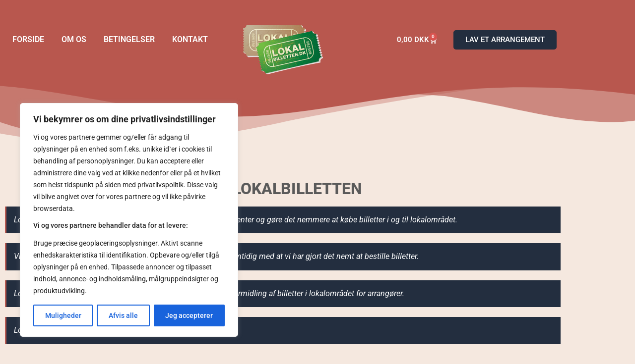

--- FILE ---
content_type: text/css
request_url: https://www.lokalbilletten.dk/wp-content/plugins/mh-foo-events/assets/css/mh-foo-events.css?v=1.1&ver=6.9
body_size: 68
content:
table.variations { display: none; }
table.mh-variations { display: block; }
table.mh-variations hr:last-child { display: none; }
div.single_variation_wrap .woocommerce-variation { display: none !important; }
.woocommerce-notices-wrapper { width: 90%; max-width: 1140px; margin: auto; margin-top: 30px; margin-bottom: -50px;}

--- FILE ---
content_type: text/css
request_url: https://www.lokalbilletten.dk/wp-content/uploads/elementor/css/post-367.css?ver=1767784868
body_size: 333
content:
.elementor-367 .elementor-element.elementor-element-8efd5e0{margin-top:75px;margin-bottom:75px;}.elementor-widget-heading .elementor-heading-title{font-family:var( --e-global-typography-primary-font-family ), Sans-serif;font-weight:var( --e-global-typography-primary-font-weight );color:var( --e-global-color-primary );}.elementor-367 .elementor-element.elementor-element-02170bb{text-align:center;}.elementor-367 .elementor-element.elementor-element-02170bb .elementor-heading-title{font-family:"Roboto", Sans-serif;font-weight:800;text-transform:uppercase;color:var( --e-global-color-text );}.elementor-widget-text-editor{font-family:var( --e-global-typography-text-font-family ), Sans-serif;font-weight:var( --e-global-typography-text-font-weight );color:var( --e-global-color-text );}.elementor-widget-text-editor.elementor-drop-cap-view-stacked .elementor-drop-cap{background-color:var( --e-global-color-primary );}.elementor-widget-text-editor.elementor-drop-cap-view-framed .elementor-drop-cap, .elementor-widget-text-editor.elementor-drop-cap-view-default .elementor-drop-cap{color:var( --e-global-color-primary );border-color:var( --e-global-color-primary );}.elementor-367 .elementor-element.elementor-element-7633b9c > .elementor-widget-container{background-color:var( --e-global-color-de89a8c );padding:15px 15px 1px 15px;border-style:solid;border-width:0px 0px 0px 3px;border-color:var( --e-global-color-1b9a32d );}.elementor-367 .elementor-element.elementor-element-7633b9c{font-family:"Roboto", Sans-serif;font-weight:400;font-style:italic;color:#FFFFFF;}.elementor-367 .elementor-element.elementor-element-a0cea80 > .elementor-widget-container{background-color:var( --e-global-color-de89a8c );padding:15px 15px 1px 15px;border-style:solid;border-width:0px 0px 0px 3px;border-color:var( --e-global-color-1b9a32d );}.elementor-367 .elementor-element.elementor-element-a0cea80{font-family:"Roboto", Sans-serif;font-weight:400;font-style:italic;color:#FFFFFF;}.elementor-367 .elementor-element.elementor-element-93b3874 > .elementor-widget-container{background-color:var( --e-global-color-de89a8c );padding:15px 15px 1px 15px;border-style:solid;border-width:0px 0px 0px 3px;border-color:var( --e-global-color-1b9a32d );}.elementor-367 .elementor-element.elementor-element-93b3874{font-family:"Roboto", Sans-serif;font-weight:400;font-style:italic;color:#FFFFFF;}.elementor-367 .elementor-element.elementor-element-dfcda15 > .elementor-widget-container{background-color:var( --e-global-color-de89a8c );padding:15px 15px 1px 15px;border-style:solid;border-width:0px 0px 0px 3px;border-color:var( --e-global-color-1b9a32d );}.elementor-367 .elementor-element.elementor-element-dfcda15{font-family:"Roboto", Sans-serif;font-weight:400;font-style:italic;color:#FFFFFF;}@media(max-width:767px){.elementor-367 .elementor-element.elementor-element-8efd5e0{margin-top:25px;margin-bottom:25px;}}

--- FILE ---
content_type: text/css
request_url: https://www.lokalbilletten.dk/wp-content/uploads/elementor/css/post-23.css?ver=1767777341
body_size: 1576
content:
.elementor-23 .elementor-element.elementor-element-ac35324:not(.elementor-motion-effects-element-type-background), .elementor-23 .elementor-element.elementor-element-ac35324 > .elementor-motion-effects-container > .elementor-motion-effects-layer{background-color:var( --e-global-color-1b9a32d );}.elementor-23 .elementor-element.elementor-element-ac35324{transition:background 0.3s, border 0.3s, border-radius 0.3s, box-shadow 0.3s;}.elementor-23 .elementor-element.elementor-element-ac35324 > .elementor-background-overlay{transition:background 0.3s, border-radius 0.3s, opacity 0.3s;}.elementor-bc-flex-widget .elementor-23 .elementor-element.elementor-element-f6ae434.elementor-column .elementor-widget-wrap{align-items:center;}.elementor-23 .elementor-element.elementor-element-f6ae434.elementor-column.elementor-element[data-element_type="column"] > .elementor-widget-wrap.elementor-element-populated{align-content:center;align-items:center;}.elementor-23 .elementor-element.elementor-element-f6ae434 > .elementor-widget-wrap > .elementor-widget:not(.elementor-widget__width-auto):not(.elementor-widget__width-initial):not(:last-child):not(.elementor-absolute){margin-block-end:: 0px;}.elementor-widget-nav-menu .elementor-nav-menu .elementor-item{font-family:var( --e-global-typography-primary-font-family ), Sans-serif;font-weight:var( --e-global-typography-primary-font-weight );}.elementor-widget-nav-menu .elementor-nav-menu--main .elementor-item{color:var( --e-global-color-text );fill:var( --e-global-color-text );}.elementor-widget-nav-menu .elementor-nav-menu--main .elementor-item:hover,
					.elementor-widget-nav-menu .elementor-nav-menu--main .elementor-item.elementor-item-active,
					.elementor-widget-nav-menu .elementor-nav-menu--main .elementor-item.highlighted,
					.elementor-widget-nav-menu .elementor-nav-menu--main .elementor-item:focus{color:var( --e-global-color-accent );fill:var( --e-global-color-accent );}.elementor-widget-nav-menu .elementor-nav-menu--main:not(.e--pointer-framed) .elementor-item:before,
					.elementor-widget-nav-menu .elementor-nav-menu--main:not(.e--pointer-framed) .elementor-item:after{background-color:var( --e-global-color-accent );}.elementor-widget-nav-menu .e--pointer-framed .elementor-item:before,
					.elementor-widget-nav-menu .e--pointer-framed .elementor-item:after{border-color:var( --e-global-color-accent );}.elementor-widget-nav-menu{--e-nav-menu-divider-color:var( --e-global-color-text );}.elementor-widget-nav-menu .elementor-nav-menu--dropdown .elementor-item, .elementor-widget-nav-menu .elementor-nav-menu--dropdown  .elementor-sub-item{font-family:var( --e-global-typography-accent-font-family ), Sans-serif;font-weight:var( --e-global-typography-accent-font-weight );}.elementor-23 .elementor-element.elementor-element-bbf8fdc .elementor-menu-toggle{margin:0 auto;}.elementor-23 .elementor-element.elementor-element-bbf8fdc .elementor-nav-menu .elementor-item{font-family:"Roboto", Sans-serif;font-weight:600;text-transform:uppercase;}.elementor-23 .elementor-element.elementor-element-bbf8fdc .elementor-nav-menu--main .elementor-item{color:#FFFFFF;fill:#FFFFFF;padding-left:15px;padding-right:15px;}.elementor-23 .elementor-element.elementor-element-bbf8fdc .elementor-nav-menu--main .elementor-item:hover,
					.elementor-23 .elementor-element.elementor-element-bbf8fdc .elementor-nav-menu--main .elementor-item.elementor-item-active,
					.elementor-23 .elementor-element.elementor-element-bbf8fdc .elementor-nav-menu--main .elementor-item.highlighted,
					.elementor-23 .elementor-element.elementor-element-bbf8fdc .elementor-nav-menu--main .elementor-item:focus{color:#fff;}.elementor-23 .elementor-element.elementor-element-bbf8fdc .elementor-nav-menu--main:not(.e--pointer-framed) .elementor-item:before,
					.elementor-23 .elementor-element.elementor-element-bbf8fdc .elementor-nav-menu--main:not(.e--pointer-framed) .elementor-item:after{background-color:#232E3F;}.elementor-23 .elementor-element.elementor-element-bbf8fdc .e--pointer-framed .elementor-item:before,
					.elementor-23 .elementor-element.elementor-element-bbf8fdc .e--pointer-framed .elementor-item:after{border-color:#232E3F;}.elementor-23 .elementor-element.elementor-element-bbf8fdc .elementor-nav-menu--main:not(.e--pointer-framed) .elementor-item.elementor-item-active:before,
					.elementor-23 .elementor-element.elementor-element-bbf8fdc .elementor-nav-menu--main:not(.e--pointer-framed) .elementor-item.elementor-item-active:after{background-color:#232E3F;}.elementor-23 .elementor-element.elementor-element-bbf8fdc .e--pointer-framed .elementor-item.elementor-item-active:before,
					.elementor-23 .elementor-element.elementor-element-bbf8fdc .e--pointer-framed .elementor-item.elementor-item-active:after{border-color:#232E3F;}.elementor-23 .elementor-element.elementor-element-bbf8fdc{--e-nav-menu-horizontal-menu-item-margin:calc( 5px / 2 );}.elementor-23 .elementor-element.elementor-element-bbf8fdc .elementor-nav-menu--main:not(.elementor-nav-menu--layout-horizontal) .elementor-nav-menu > li:not(:last-child){margin-bottom:5px;}.elementor-23 .elementor-element.elementor-element-bbf8fdc .elementor-item:before{border-radius:5px;}.elementor-23 .elementor-element.elementor-element-bbf8fdc .e--animation-shutter-in-horizontal .elementor-item:before{border-radius:5px 5px 0 0;}.elementor-23 .elementor-element.elementor-element-bbf8fdc .e--animation-shutter-in-horizontal .elementor-item:after{border-radius:0 0 5px 5px;}.elementor-23 .elementor-element.elementor-element-bbf8fdc .e--animation-shutter-in-vertical .elementor-item:before{border-radius:0 5px 5px 0;}.elementor-23 .elementor-element.elementor-element-bbf8fdc .e--animation-shutter-in-vertical .elementor-item:after{border-radius:5px 0 0 5px;}.elementor-23 .elementor-element.elementor-element-bbf8fdc .elementor-nav-menu--dropdown a, .elementor-23 .elementor-element.elementor-element-bbf8fdc .elementor-menu-toggle{color:var( --e-global-color-de89a8c );fill:var( --e-global-color-de89a8c );}.elementor-23 .elementor-element.elementor-element-bbf8fdc .elementor-nav-menu--dropdown a:hover,
					.elementor-23 .elementor-element.elementor-element-bbf8fdc .elementor-nav-menu--dropdown a:focus,
					.elementor-23 .elementor-element.elementor-element-bbf8fdc .elementor-nav-menu--dropdown a.elementor-item-active,
					.elementor-23 .elementor-element.elementor-element-bbf8fdc .elementor-nav-menu--dropdown a.highlighted,
					.elementor-23 .elementor-element.elementor-element-bbf8fdc .elementor-menu-toggle:hover,
					.elementor-23 .elementor-element.elementor-element-bbf8fdc .elementor-menu-toggle:focus{color:var( --e-global-color-1d9936b );}.elementor-23 .elementor-element.elementor-element-bbf8fdc .elementor-nav-menu--dropdown a:hover,
					.elementor-23 .elementor-element.elementor-element-bbf8fdc .elementor-nav-menu--dropdown a:focus,
					.elementor-23 .elementor-element.elementor-element-bbf8fdc .elementor-nav-menu--dropdown a.elementor-item-active,
					.elementor-23 .elementor-element.elementor-element-bbf8fdc .elementor-nav-menu--dropdown a.highlighted{background-color:var( --e-global-color-40267f4 );}.elementor-23 .elementor-element.elementor-element-bbf8fdc div.elementor-menu-toggle{color:var( --e-global-color-de89a8c );}.elementor-23 .elementor-element.elementor-element-bbf8fdc div.elementor-menu-toggle svg{fill:var( --e-global-color-de89a8c );}.elementor-23 .elementor-element.elementor-element-518a504 > .elementor-widget-wrap > .elementor-widget:not(.elementor-widget__width-auto):not(.elementor-widget__width-initial):not(:last-child):not(.elementor-absolute){margin-block-end:: 0px;}.elementor-23 .elementor-element.elementor-element-388cfd6{--spacer-size:20px;}.elementor-widget-theme-site-logo .widget-image-caption{color:var( --e-global-color-text );font-family:var( --e-global-typography-text-font-family ), Sans-serif;font-weight:var( --e-global-typography-text-font-weight );}.elementor-bc-flex-widget .elementor-23 .elementor-element.elementor-element-a8e5605.elementor-column .elementor-widget-wrap{align-items:center;}.elementor-23 .elementor-element.elementor-element-a8e5605.elementor-column.elementor-element[data-element_type="column"] > .elementor-widget-wrap.elementor-element-populated{align-content:center;align-items:center;}.elementor-23 .elementor-element.elementor-element-a8e5605.elementor-column > .elementor-widget-wrap{justify-content:flex-end;}.elementor-23 .elementor-element.elementor-element-a8e5605 > .elementor-widget-wrap > .elementor-widget:not(.elementor-widget__width-auto):not(.elementor-widget__width-initial):not(:last-child):not(.elementor-absolute){margin-block-end:: 0px;}.elementor-widget-woocommerce-menu-cart .elementor-menu-cart__toggle .elementor-button{font-family:var( --e-global-typography-primary-font-family ), Sans-serif;font-weight:var( --e-global-typography-primary-font-weight );}.elementor-widget-woocommerce-menu-cart .elementor-menu-cart__product-name a{font-family:var( --e-global-typography-primary-font-family ), Sans-serif;font-weight:var( --e-global-typography-primary-font-weight );}.elementor-widget-woocommerce-menu-cart .elementor-menu-cart__product-price{font-family:var( --e-global-typography-primary-font-family ), Sans-serif;font-weight:var( --e-global-typography-primary-font-weight );}.elementor-widget-woocommerce-menu-cart .elementor-menu-cart__footer-buttons .elementor-button{font-family:var( --e-global-typography-primary-font-family ), Sans-serif;font-weight:var( --e-global-typography-primary-font-weight );}.elementor-widget-woocommerce-menu-cart .elementor-menu-cart__footer-buttons a.elementor-button--view-cart{font-family:var( --e-global-typography-primary-font-family ), Sans-serif;font-weight:var( --e-global-typography-primary-font-weight );}.elementor-widget-woocommerce-menu-cart .elementor-menu-cart__footer-buttons a.elementor-button--checkout{font-family:var( --e-global-typography-primary-font-family ), Sans-serif;font-weight:var( --e-global-typography-primary-font-weight );}.elementor-widget-woocommerce-menu-cart .woocommerce-mini-cart__empty-message{font-family:var( --e-global-typography-primary-font-family ), Sans-serif;font-weight:var( --e-global-typography-primary-font-weight );}.elementor-23 .elementor-element.elementor-element-e1a6de7{width:auto;max-width:auto;--divider-style:solid;--subtotal-divider-style:solid;--elementor-remove-from-cart-button:none;--remove-from-cart-button:block;--toggle-button-text-color:#FFFFFF;--toggle-button-icon-color:#FFFFFF;--toggle-button-hover-text-color:var( --e-global-color-de89a8c );--toggle-button-icon-hover-color:#FFFFFF;--toggle-button-border-width:0px;--cart-border-style:none;--cart-border-radius:10px 10px 10px 10px;--cart-close-button-color:var( --e-global-color-de89a8c );--cart-footer-layout:1fr 1fr;--products-max-height-sidecart:calc(100vh - 240px);--products-max-height-minicart:calc(100vh - 385px);--view-cart-button-background-color:var( --e-global-color-de89a8c );--view-cart-button-hover-background-color:var( --e-global-color-40267f4 );--checkout-button-background-color:var( --e-global-color-de89a8c );--checkout-button-hover-background-color:var( --e-global-color-40267f4 );}.elementor-23 .elementor-element.elementor-element-e1a6de7 > .elementor-widget-container{margin:0px 10px 0px 10px;}.elementor-23 .elementor-element.elementor-element-e1a6de7 .widget_shopping_cart_content{--subtotal-divider-left-width:0;--subtotal-divider-right-width:0;}.elementor-23 .elementor-element.elementor-element-e1a6de7 .elementor-menu-cart__product-name a{color:var( --e-global-color-1b9a32d );}.elementor-23 .elementor-element.elementor-element-e1a6de7 .elementor-menu-cart__product-name a:hover{color:var( --e-global-color-de89a8c );}.elementor-23 .elementor-element.elementor-element-e1a6de7 .elementor-menu-cart__footer-buttons a.elementor-button--view-cart{font-family:"Roboto", Sans-serif;font-weight:600;text-transform:uppercase;border-radius:5px 5px 5px 5px;}.elementor-23 .elementor-element.elementor-element-e1a6de7 .elementor-menu-cart__footer-buttons a.elementor-button--checkout{font-family:"Roboto", Sans-serif;font-weight:600;text-transform:uppercase;border-radius:5px 5px 5px 5px;}.elementor-widget-button .elementor-button{background-color:var( --e-global-color-accent );font-family:var( --e-global-typography-accent-font-family ), Sans-serif;font-weight:var( --e-global-typography-accent-font-weight );}.elementor-23 .elementor-element.elementor-element-773ea97 .elementor-button{background-color:#232E3F;font-family:"Roboto", Sans-serif;font-weight:500;text-transform:uppercase;border-radius:5px 5px 5px 5px;}.elementor-23 .elementor-element.elementor-element-773ea97 .elementor-button:hover, .elementor-23 .elementor-element.elementor-element-773ea97 .elementor-button:focus{background-color:var( --e-global-color-40267f4 );}.elementor-23 .elementor-element.elementor-element-773ea97{width:auto;max-width:auto;}.elementor-23 .elementor-element.elementor-element-3909a23 > .elementor-shape-top .elementor-shape-fill{fill:var( --e-global-color-1b9a32d );}.elementor-23 .elementor-element.elementor-element-3909a23 > .elementor-shape-top svg{width:calc(200% + 1.3px);height:130px;}.elementor-23 .elementor-element.elementor-element-b732e14{--spacer-size:100px;}.elementor-theme-builder-content-area{height:400px;}.elementor-location-header:before, .elementor-location-footer:before{content:"";display:table;clear:both;}@media(max-width:767px){.elementor-23 .elementor-element.elementor-element-bbf8fdc{--nav-menu-icon-size:28px;}.elementor-23 .elementor-element.elementor-element-bbf8fdc .elementor-menu-toggle{border-width:0px;border-radius:0px;}.elementor-23 .elementor-element.elementor-element-388cfd6{--spacer-size:10px;}.elementor-23 .elementor-element.elementor-element-a8e5605.elementor-column > .elementor-widget-wrap{justify-content:center;}.elementor-23 .elementor-element.elementor-element-e1a6de7{--main-alignment:left;}.elementor-23 .elementor-element.elementor-element-773ea97 .elementor-button{padding:10px 10px 10px 10px;}.elementor-23 .elementor-element.elementor-element-3909a23 > .elementor-shape-top svg{height:60px;}.elementor-23 .elementor-element.elementor-element-b732e14{--spacer-size:60px;}}@media(min-width:768px){.elementor-23 .elementor-element.elementor-element-f6ae434{width:40%;}.elementor-23 .elementor-element.elementor-element-518a504{width:20%;}.elementor-23 .elementor-element.elementor-element-a8e5605{width:39.332%;}}

--- FILE ---
content_type: text/css
request_url: https://www.lokalbilletten.dk/wp-content/uploads/elementor/css/post-51.css?ver=1767777341
body_size: 359
content:
.elementor-51 .elementor-element.elementor-element-292d0fc:not(.elementor-motion-effects-element-type-background), .elementor-51 .elementor-element.elementor-element-292d0fc > .elementor-motion-effects-container > .elementor-motion-effects-layer{background-color:var( --e-global-color-de89a8c );}.elementor-51 .elementor-element.elementor-element-292d0fc{transition:background 0.3s, border 0.3s, border-radius 0.3s, box-shadow 0.3s;padding:50px 0px 0px 0px;}.elementor-51 .elementor-element.elementor-element-292d0fc > .elementor-background-overlay{transition:background 0.3s, border-radius 0.3s, opacity 0.3s;}.elementor-widget-text-editor{font-family:var( --e-global-typography-text-font-family ), Sans-serif;font-weight:var( --e-global-typography-text-font-weight );color:var( --e-global-color-text );}.elementor-widget-text-editor.elementor-drop-cap-view-stacked .elementor-drop-cap{background-color:var( --e-global-color-primary );}.elementor-widget-text-editor.elementor-drop-cap-view-framed .elementor-drop-cap, .elementor-widget-text-editor.elementor-drop-cap-view-default .elementor-drop-cap{color:var( --e-global-color-primary );border-color:var( --e-global-color-primary );}.elementor-51 .elementor-element.elementor-element-431d632{color:#FFFFFF;}.elementor-51 .elementor-element.elementor-element-158e8c7:not(.elementor-motion-effects-element-type-background), .elementor-51 .elementor-element.elementor-element-158e8c7 > .elementor-motion-effects-container > .elementor-motion-effects-layer{background-color:var( --e-global-color-de89a8c );}.elementor-51 .elementor-element.elementor-element-158e8c7{transition:background 0.3s, border 0.3s, border-radius 0.3s, box-shadow 0.3s;padding:0px 0px 50px 0px;}.elementor-51 .elementor-element.elementor-element-158e8c7 > .elementor-background-overlay{transition:background 0.3s, border-radius 0.3s, opacity 0.3s;}.elementor-widget-heading .elementor-heading-title{font-family:var( --e-global-typography-primary-font-family ), Sans-serif;font-weight:var( --e-global-typography-primary-font-weight );color:var( --e-global-color-primary );}.elementor-51 .elementor-element.elementor-element-f085bcd{text-align:center;}.elementor-51 .elementor-element.elementor-element-f085bcd .elementor-heading-title{color:#FFFFFF;}.elementor-theme-builder-content-area{height:400px;}.elementor-location-header:before, .elementor-location-footer:before{content:"";display:table;clear:both;}

--- FILE ---
content_type: text/css
request_url: https://www.lokalbilletten.dk/wp-content/uploads/elementor/css/post-84.css?ver=1767777557
body_size: 88
content:
.elementor-84 .elementor-element.elementor-element-9e727ef{margin-top:0px;margin-bottom:0px;padding:0px 0px 0px 0px;}.elementor-84 .elementor-element.elementor-element-0858639 > .elementor-element-populated{margin:0px 0px 0px 0px;--e-column-margin-right:0px;--e-column-margin-left:0px;padding:0px 0px 0px 0px;}.elementor-widget-theme-post-content{color:var( --e-global-color-text );font-family:var( --e-global-typography-text-font-family ), Sans-serif;font-weight:var( --e-global-typography-text-font-weight );}

--- FILE ---
content_type: text/css
request_url: https://www.lokalbilletten.dk/wp-content/themes/lokalbilletten/style.css?ver=1.0.0
body_size: 198
content:
/* 
Theme Name: Lokalbilletten
Theme URI: https://github.com/elementor/hello-theme/
Description: Child af Hello Elementor
Author: Elementor Team
Author URI: https://elementor.com/
Template: hello-elementor
Version: 1.0.1
Text Domain: lokalbilletten
License: GNU General Public License v3 or later.
License URI: https://www.gnu.org/licenses/gpl-3.0.html
Tags: flexible-header, custom-colors, custom-menu, custom-logo, editor-style, featured-images, rtl-language-support, threaded-comments, translation-ready
*/

/*
    Add your custom styles here
*/


--- FILE ---
content_type: application/javascript
request_url: https://www.lokalbilletten.dk/wp-content/plugins/mh-foo-events/assets/js/mh-foo-events.js?ver=1.2
body_size: 232
content:
jQuery(document).ready(function() {
    jQuery("table.variations").find("select").attr("name", "no_name");
    jQuery('input[data-bind="product_variation"]').on('change', function() {
		console.log(jQuery(".button").length);
		jQuery(".button").removeClass("disabled");
        jQuery('input[name="variation_id"]').val(jQuery(this).data('variation'));
    });
	
	const selectElement = jQuery("#placering");

    // Check if the <select> element exists
    if (selectElement.length > 0) {
        const checkedRadio = jQuery("input[name='attribute_placering']:checked");

        // If a radio button is checked, update the <select> dropdown
        if (checkedRadio.length > 0) {
            const selectedValue = checkedRadio.val();
            selectElement.val(selectedValue);
        }
    }
});